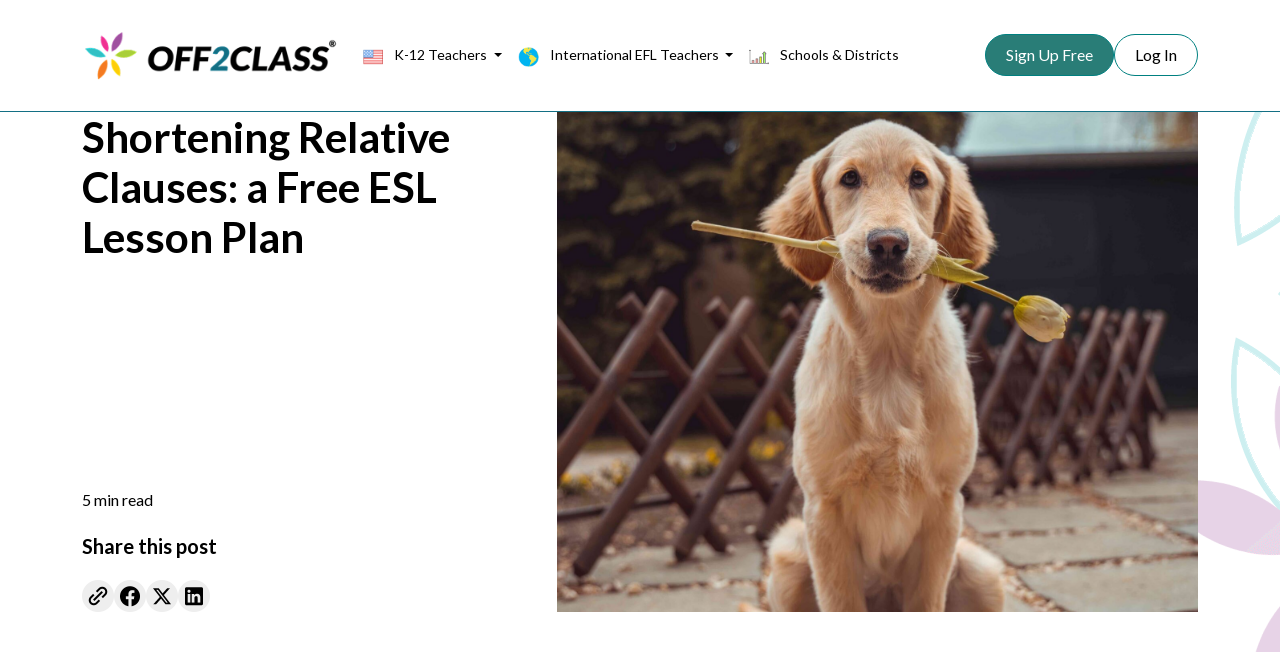

--- FILE ---
content_type: text/html; charset=UTF-8
request_url: https://www.off2class.com/lesson-plan-downloads/shortening-relative-clauses-a-free-esl-lesson-plan/
body_size: 45417
content:
<!DOCTYPE html>
<html lang="en-US">

<head>
	<meta charset="UTF-8">
	<meta name="viewport" content="width=device-width, initial-scale=1">
	<title>Shortening Relative Clauses: a Free ESL Lesson Plan - Off2Class</title>

	<link rel="preconnect" href="https://fonts.googleapis.com">
	<link rel="preconnect" href="https://fonts.gstatic.com" crossorigin>
	<link href="https://fonts.googleapis.com/css2?family=Lato:ital,wght@0,100;0,300;0,400;0,600;0,700;1,100;1,300;1,400;1,600;1,700&display=swap" rel="stylesheet">
	<link href="https://fonts.googleapis.com/css2?family=Roboto:wght@700&display=swap" rel="stylesheet">

	<meta name='robots' content='index, follow, max-image-preview:large, max-snippet:-1, max-video-preview:-1' />
	<style>img:is([sizes="auto" i], [sizes^="auto," i]) { contain-intrinsic-size: 3000px 1500px }</style>
	
	<!-- This site is optimized with the Yoast SEO plugin v26.4 - https://yoast.com/wordpress/plugins/seo/ -->
	<title>Shortening Relative Clauses: a Free ESL Lesson Plan - Off2Class</title>
	<meta name="description" content="For teachers looking to save time, this is an ESL Lesson Plan from Off2Class on shortening relative clauses." />
	<link rel="canonical" href="https://www.off2class.com/lesson-plan-downloads/shortening-relative-clauses-a-free-esl-lesson-plan/" />
	<meta property="og:locale" content="en_US" />
	<meta property="og:type" content="article" />
	<meta property="og:title" content="Shortening Relative Clauses: a Free ESL Lesson Plan - Off2Class" />
	<meta property="og:description" content="For teachers looking to save time, this is an ESL Lesson Plan from Off2Class on shortening relative clauses." />
	<meta property="og:url" content="https://www.off2class.com/lesson-plan-downloads/shortening-relative-clauses-a-free-esl-lesson-plan/" />
	<meta property="og:site_name" content="Off2Class" />
	<meta property="article:publisher" content="https://www.facebook.com/off2class" />
	<meta property="article:modified_time" content="2025-07-10T21:49:17+00:00" />
	<meta property="og:image" content="https://www.off2class.com/wp-content/uploads/2022/07/richard-brutyo-Sg3XwuEpybU-unsplash.jpg" />
	<meta property="og:image:width" content="1597" />
	<meta property="og:image:height" content="2560" />
	<meta property="og:image:type" content="image/jpeg" />
	<meta name="twitter:card" content="summary_large_image" />
	<meta name="twitter:site" content="@off2class" />
	<meta name="twitter:label1" content="Est. reading time" />
	<meta name="twitter:data1" content="2 minutes" />
	<script type="application/ld+json" class="yoast-schema-graph">{"@context":"https://schema.org","@graph":[{"@type":"WebPage","@id":"https://www.off2class.com/lesson-plan-downloads/shortening-relative-clauses-a-free-esl-lesson-plan/","url":"https://www.off2class.com/lesson-plan-downloads/shortening-relative-clauses-a-free-esl-lesson-plan/","name":"Shortening Relative Clauses: a Free ESL Lesson Plan - Off2Class","isPartOf":{"@id":"https://www.off2class.com/#website"},"primaryImageOfPage":{"@id":"https://www.off2class.com/lesson-plan-downloads/shortening-relative-clauses-a-free-esl-lesson-plan/#primaryimage"},"image":{"@id":"https://www.off2class.com/lesson-plan-downloads/shortening-relative-clauses-a-free-esl-lesson-plan/#primaryimage"},"thumbnailUrl":"https://www.off2class.com/wp-content/uploads/2022/07/richard-brutyo-Sg3XwuEpybU-unsplash.jpg","datePublished":"2022-07-06T11:06:02+00:00","dateModified":"2025-07-10T21:49:17+00:00","description":"For teachers looking to save time, this is an ESL Lesson Plan from Off2Class on shortening relative clauses.","breadcrumb":{"@id":"https://www.off2class.com/lesson-plan-downloads/shortening-relative-clauses-a-free-esl-lesson-plan/#breadcrumb"},"inLanguage":"en-US","potentialAction":[{"@type":"ReadAction","target":["https://www.off2class.com/lesson-plan-downloads/shortening-relative-clauses-a-free-esl-lesson-plan/"]}]},{"@type":"ImageObject","inLanguage":"en-US","@id":"https://www.off2class.com/lesson-plan-downloads/shortening-relative-clauses-a-free-esl-lesson-plan/#primaryimage","url":"https://www.off2class.com/wp-content/uploads/2022/07/richard-brutyo-Sg3XwuEpybU-unsplash.jpg","contentUrl":"https://www.off2class.com/wp-content/uploads/2022/07/richard-brutyo-Sg3XwuEpybU-unsplash.jpg","width":1597,"height":2560,"caption":"Shortening Relative Clauses"},{"@type":"BreadcrumbList","@id":"https://www.off2class.com/lesson-plan-downloads/shortening-relative-clauses-a-free-esl-lesson-plan/#breadcrumb","itemListElement":[{"@type":"ListItem","position":1,"name":"Home","item":"https://www.off2class.com/"},{"@type":"ListItem","position":2,"name":"Lesson Plan Downloads","item":"https://www.off2class.com/lesson-plan-downloads/"},{"@type":"ListItem","position":3,"name":"Shortening Relative Clauses: a Free ESL Lesson Plan"}]},{"@type":"WebSite","@id":"https://www.off2class.com/#website","url":"https://www.off2class.com/","name":"Off2Class","description":"Your ESL Teacher Toolkit","publisher":{"@id":"https://www.off2class.com/#organization"},"potentialAction":[{"@type":"SearchAction","target":{"@type":"EntryPoint","urlTemplate":"https://www.off2class.com/?s={search_term_string}"},"query-input":{"@type":"PropertyValueSpecification","valueRequired":true,"valueName":"search_term_string"}}],"inLanguage":"en-US"},{"@type":"Organization","@id":"https://www.off2class.com/#organization","name":"Off2Class","url":"https://www.off2class.com/","logo":{"@type":"ImageObject","inLanguage":"en-US","@id":"https://www.off2class.com/#/schema/logo/image/","url":"https://www.off2class.com/wp-content/uploads/2024/09/Final-logo_transparent.png","contentUrl":"https://www.off2class.com/wp-content/uploads/2024/09/Final-logo_transparent.png","width":2797,"height":741,"caption":"Off2Class"},"image":{"@id":"https://www.off2class.com/#/schema/logo/image/"},"sameAs":["https://www.facebook.com/off2class","https://x.com/off2class","https://www.instagram.com/off2classofficial/?hl=en","https://ca.linkedin.com/company/off2class","https://www.pinterest.ca/off2classofficial/_created/","https://www.youtube.com/user/off2class"]}]}</script>
	<!-- / Yoast SEO plugin. -->


<link rel='dns-prefetch' href='//www.off2class.com' />
<link rel='dns-prefetch' href='//cdnjs.cloudflare.com' />
<link rel="alternate" type="application/rss+xml" title="Off2Class &raquo; Shortening Relative Clauses: a Free ESL Lesson Plan Comments Feed" href="https://www.off2class.com/lesson-plan-downloads/shortening-relative-clauses-a-free-esl-lesson-plan/feed/" />
<script type="text/javascript">
/* <![CDATA[ */
window._wpemojiSettings = {"baseUrl":"https:\/\/s.w.org\/images\/core\/emoji\/16.0.1\/72x72\/","ext":".png","svgUrl":"https:\/\/s.w.org\/images\/core\/emoji\/16.0.1\/svg\/","svgExt":".svg","source":{"concatemoji":"https:\/\/www.off2class.com\/wp-includes\/js\/wp-emoji-release.min.js?ver=6.8.3"}};
/*! This file is auto-generated */
!function(s,n){var o,i,e;function c(e){try{var t={supportTests:e,timestamp:(new Date).valueOf()};sessionStorage.setItem(o,JSON.stringify(t))}catch(e){}}function p(e,t,n){e.clearRect(0,0,e.canvas.width,e.canvas.height),e.fillText(t,0,0);var t=new Uint32Array(e.getImageData(0,0,e.canvas.width,e.canvas.height).data),a=(e.clearRect(0,0,e.canvas.width,e.canvas.height),e.fillText(n,0,0),new Uint32Array(e.getImageData(0,0,e.canvas.width,e.canvas.height).data));return t.every(function(e,t){return e===a[t]})}function u(e,t){e.clearRect(0,0,e.canvas.width,e.canvas.height),e.fillText(t,0,0);for(var n=e.getImageData(16,16,1,1),a=0;a<n.data.length;a++)if(0!==n.data[a])return!1;return!0}function f(e,t,n,a){switch(t){case"flag":return n(e,"\ud83c\udff3\ufe0f\u200d\u26a7\ufe0f","\ud83c\udff3\ufe0f\u200b\u26a7\ufe0f")?!1:!n(e,"\ud83c\udde8\ud83c\uddf6","\ud83c\udde8\u200b\ud83c\uddf6")&&!n(e,"\ud83c\udff4\udb40\udc67\udb40\udc62\udb40\udc65\udb40\udc6e\udb40\udc67\udb40\udc7f","\ud83c\udff4\u200b\udb40\udc67\u200b\udb40\udc62\u200b\udb40\udc65\u200b\udb40\udc6e\u200b\udb40\udc67\u200b\udb40\udc7f");case"emoji":return!a(e,"\ud83e\udedf")}return!1}function g(e,t,n,a){var r="undefined"!=typeof WorkerGlobalScope&&self instanceof WorkerGlobalScope?new OffscreenCanvas(300,150):s.createElement("canvas"),o=r.getContext("2d",{willReadFrequently:!0}),i=(o.textBaseline="top",o.font="600 32px Arial",{});return e.forEach(function(e){i[e]=t(o,e,n,a)}),i}function t(e){var t=s.createElement("script");t.src=e,t.defer=!0,s.head.appendChild(t)}"undefined"!=typeof Promise&&(o="wpEmojiSettingsSupports",i=["flag","emoji"],n.supports={everything:!0,everythingExceptFlag:!0},e=new Promise(function(e){s.addEventListener("DOMContentLoaded",e,{once:!0})}),new Promise(function(t){var n=function(){try{var e=JSON.parse(sessionStorage.getItem(o));if("object"==typeof e&&"number"==typeof e.timestamp&&(new Date).valueOf()<e.timestamp+604800&&"object"==typeof e.supportTests)return e.supportTests}catch(e){}return null}();if(!n){if("undefined"!=typeof Worker&&"undefined"!=typeof OffscreenCanvas&&"undefined"!=typeof URL&&URL.createObjectURL&&"undefined"!=typeof Blob)try{var e="postMessage("+g.toString()+"("+[JSON.stringify(i),f.toString(),p.toString(),u.toString()].join(",")+"));",a=new Blob([e],{type:"text/javascript"}),r=new Worker(URL.createObjectURL(a),{name:"wpTestEmojiSupports"});return void(r.onmessage=function(e){c(n=e.data),r.terminate(),t(n)})}catch(e){}c(n=g(i,f,p,u))}t(n)}).then(function(e){for(var t in e)n.supports[t]=e[t],n.supports.everything=n.supports.everything&&n.supports[t],"flag"!==t&&(n.supports.everythingExceptFlag=n.supports.everythingExceptFlag&&n.supports[t]);n.supports.everythingExceptFlag=n.supports.everythingExceptFlag&&!n.supports.flag,n.DOMReady=!1,n.readyCallback=function(){n.DOMReady=!0}}).then(function(){return e}).then(function(){var e;n.supports.everything||(n.readyCallback(),(e=n.source||{}).concatemoji?t(e.concatemoji):e.wpemoji&&e.twemoji&&(t(e.twemoji),t(e.wpemoji)))}))}((window,document),window._wpemojiSettings);
/* ]]> */
</script>
<link rel='stylesheet' id='sdm-styles-css' href='https://www.off2class.com/wp-content/plugins/simple-download-monitor/css/sdm_wp_styles.css?ver=6.8.3' type='text/css' media='all' />
<link rel='stylesheet' id='dashicons-css' href='https://www.off2class.com/wp-includes/css/dashicons.min.css?ver=6.8.3' type='text/css' media='all' />
<link rel='stylesheet' id='post-views-counter-frontend-css' href='https://www.off2class.com/wp-content/plugins/post-views-counter/css/frontend.min.css?ver=1.5.9' type='text/css' media='all' />
<style id='wp-emoji-styles-inline-css' type='text/css'>

	img.wp-smiley, img.emoji {
		display: inline !important;
		border: none !important;
		box-shadow: none !important;
		height: 1em !important;
		width: 1em !important;
		margin: 0 0.07em !important;
		vertical-align: -0.1em !important;
		background: none !important;
		padding: 0 !important;
	}
</style>
<link rel='stylesheet' id='wp-block-library-css' href='https://www.off2class.com/wp-includes/css/dist/block-library/style.min.css?ver=6.8.3' type='text/css' media='all' />
<style id='global-styles-inline-css' type='text/css'>
:root{--wp--preset--aspect-ratio--square: 1;--wp--preset--aspect-ratio--4-3: 4/3;--wp--preset--aspect-ratio--3-4: 3/4;--wp--preset--aspect-ratio--3-2: 3/2;--wp--preset--aspect-ratio--2-3: 2/3;--wp--preset--aspect-ratio--16-9: 16/9;--wp--preset--aspect-ratio--9-16: 9/16;--wp--preset--color--black: #000000;--wp--preset--color--cyan-bluish-gray: #abb8c3;--wp--preset--color--white: #ffffff;--wp--preset--color--pale-pink: #f78da7;--wp--preset--color--vivid-red: #cf2e2e;--wp--preset--color--luminous-vivid-orange: #ff6900;--wp--preset--color--luminous-vivid-amber: #fcb900;--wp--preset--color--light-green-cyan: #7bdcb5;--wp--preset--color--vivid-green-cyan: #00d084;--wp--preset--color--pale-cyan-blue: #8ed1fc;--wp--preset--color--vivid-cyan-blue: #0693e3;--wp--preset--color--vivid-purple: #9b51e0;--wp--preset--gradient--vivid-cyan-blue-to-vivid-purple: linear-gradient(135deg,rgba(6,147,227,1) 0%,rgb(155,81,224) 100%);--wp--preset--gradient--light-green-cyan-to-vivid-green-cyan: linear-gradient(135deg,rgb(122,220,180) 0%,rgb(0,208,130) 100%);--wp--preset--gradient--luminous-vivid-amber-to-luminous-vivid-orange: linear-gradient(135deg,rgba(252,185,0,1) 0%,rgba(255,105,0,1) 100%);--wp--preset--gradient--luminous-vivid-orange-to-vivid-red: linear-gradient(135deg,rgba(255,105,0,1) 0%,rgb(207,46,46) 100%);--wp--preset--gradient--very-light-gray-to-cyan-bluish-gray: linear-gradient(135deg,rgb(238,238,238) 0%,rgb(169,184,195) 100%);--wp--preset--gradient--cool-to-warm-spectrum: linear-gradient(135deg,rgb(74,234,220) 0%,rgb(151,120,209) 20%,rgb(207,42,186) 40%,rgb(238,44,130) 60%,rgb(251,105,98) 80%,rgb(254,248,76) 100%);--wp--preset--gradient--blush-light-purple: linear-gradient(135deg,rgb(255,206,236) 0%,rgb(152,150,240) 100%);--wp--preset--gradient--blush-bordeaux: linear-gradient(135deg,rgb(254,205,165) 0%,rgb(254,45,45) 50%,rgb(107,0,62) 100%);--wp--preset--gradient--luminous-dusk: linear-gradient(135deg,rgb(255,203,112) 0%,rgb(199,81,192) 50%,rgb(65,88,208) 100%);--wp--preset--gradient--pale-ocean: linear-gradient(135deg,rgb(255,245,203) 0%,rgb(182,227,212) 50%,rgb(51,167,181) 100%);--wp--preset--gradient--electric-grass: linear-gradient(135deg,rgb(202,248,128) 0%,rgb(113,206,126) 100%);--wp--preset--gradient--midnight: linear-gradient(135deg,rgb(2,3,129) 0%,rgb(40,116,252) 100%);--wp--preset--font-size--small: 13px;--wp--preset--font-size--medium: 20px;--wp--preset--font-size--large: 36px;--wp--preset--font-size--x-large: 42px;--wp--preset--font-size--heading-1: 56px;--wp--preset--font-size--heading-2: 48px;--wp--preset--font-size--heading-3: 40px;--wp--preset--font-size--heading-4: 32px;--wp--preset--font-size--heading-5: 24px;--wp--preset--font-size--heading-6: 20px;--wp--preset--font-size--text-large: 20px;--wp--preset--font-size--text-medium: 18px;--wp--preset--font-size--text-regular: 16px;--wp--preset--font-size--text-small: 14px;--wp--preset--font-size--text-tiny: 12px;--wp--preset--spacing--20: 0.44rem;--wp--preset--spacing--30: 0.67rem;--wp--preset--spacing--40: 1rem;--wp--preset--spacing--50: 1.5rem;--wp--preset--spacing--60: 2.25rem;--wp--preset--spacing--70: 3.38rem;--wp--preset--spacing--80: 5.06rem;--wp--preset--shadow--natural: 6px 6px 9px rgba(0, 0, 0, 0.2);--wp--preset--shadow--deep: 12px 12px 50px rgba(0, 0, 0, 0.4);--wp--preset--shadow--sharp: 6px 6px 0px rgba(0, 0, 0, 0.2);--wp--preset--shadow--outlined: 6px 6px 0px -3px rgba(255, 255, 255, 1), 6px 6px rgba(0, 0, 0, 1);--wp--preset--shadow--crisp: 6px 6px 0px rgba(0, 0, 0, 1);}:where(body) { margin: 0; }.wp-site-blocks > .alignleft { float: left; margin-right: 2em; }.wp-site-blocks > .alignright { float: right; margin-left: 2em; }.wp-site-blocks > .aligncenter { justify-content: center; margin-left: auto; margin-right: auto; }:where(.is-layout-flex){gap: 0.5em;}:where(.is-layout-grid){gap: 0.5em;}.is-layout-flow > .alignleft{float: left;margin-inline-start: 0;margin-inline-end: 2em;}.is-layout-flow > .alignright{float: right;margin-inline-start: 2em;margin-inline-end: 0;}.is-layout-flow > .aligncenter{margin-left: auto !important;margin-right: auto !important;}.is-layout-constrained > .alignleft{float: left;margin-inline-start: 0;margin-inline-end: 2em;}.is-layout-constrained > .alignright{float: right;margin-inline-start: 2em;margin-inline-end: 0;}.is-layout-constrained > .aligncenter{margin-left: auto !important;margin-right: auto !important;}.is-layout-constrained > :where(:not(.alignleft):not(.alignright):not(.alignfull)){margin-left: auto !important;margin-right: auto !important;}body .is-layout-flex{display: flex;}.is-layout-flex{flex-wrap: wrap;align-items: center;}.is-layout-flex > :is(*, div){margin: 0;}body .is-layout-grid{display: grid;}.is-layout-grid > :is(*, div){margin: 0;}body{padding-top: 0px;padding-right: 0px;padding-bottom: 0px;padding-left: 0px;}a:where(:not(.wp-element-button)){text-decoration: underline;}h1{line-height: 120%;}h2{line-height: 120%;}h3{line-height: 120%;}h4{line-height: 130%;}h5{line-height: 140%;}h6{line-height: 140%;}:root :where(.wp-element-button, .wp-block-button__link){background-color: #32373c;border-width: 0;color: #fff;font-family: inherit;font-size: inherit;line-height: inherit;padding: calc(0.667em + 2px) calc(1.333em + 2px);text-decoration: none;}.has-black-color{color: var(--wp--preset--color--black) !important;}.has-cyan-bluish-gray-color{color: var(--wp--preset--color--cyan-bluish-gray) !important;}.has-white-color{color: var(--wp--preset--color--white) !important;}.has-pale-pink-color{color: var(--wp--preset--color--pale-pink) !important;}.has-vivid-red-color{color: var(--wp--preset--color--vivid-red) !important;}.has-luminous-vivid-orange-color{color: var(--wp--preset--color--luminous-vivid-orange) !important;}.has-luminous-vivid-amber-color{color: var(--wp--preset--color--luminous-vivid-amber) !important;}.has-light-green-cyan-color{color: var(--wp--preset--color--light-green-cyan) !important;}.has-vivid-green-cyan-color{color: var(--wp--preset--color--vivid-green-cyan) !important;}.has-pale-cyan-blue-color{color: var(--wp--preset--color--pale-cyan-blue) !important;}.has-vivid-cyan-blue-color{color: var(--wp--preset--color--vivid-cyan-blue) !important;}.has-vivid-purple-color{color: var(--wp--preset--color--vivid-purple) !important;}.has-black-background-color{background-color: var(--wp--preset--color--black) !important;}.has-cyan-bluish-gray-background-color{background-color: var(--wp--preset--color--cyan-bluish-gray) !important;}.has-white-background-color{background-color: var(--wp--preset--color--white) !important;}.has-pale-pink-background-color{background-color: var(--wp--preset--color--pale-pink) !important;}.has-vivid-red-background-color{background-color: var(--wp--preset--color--vivid-red) !important;}.has-luminous-vivid-orange-background-color{background-color: var(--wp--preset--color--luminous-vivid-orange) !important;}.has-luminous-vivid-amber-background-color{background-color: var(--wp--preset--color--luminous-vivid-amber) !important;}.has-light-green-cyan-background-color{background-color: var(--wp--preset--color--light-green-cyan) !important;}.has-vivid-green-cyan-background-color{background-color: var(--wp--preset--color--vivid-green-cyan) !important;}.has-pale-cyan-blue-background-color{background-color: var(--wp--preset--color--pale-cyan-blue) !important;}.has-vivid-cyan-blue-background-color{background-color: var(--wp--preset--color--vivid-cyan-blue) !important;}.has-vivid-purple-background-color{background-color: var(--wp--preset--color--vivid-purple) !important;}.has-black-border-color{border-color: var(--wp--preset--color--black) !important;}.has-cyan-bluish-gray-border-color{border-color: var(--wp--preset--color--cyan-bluish-gray) !important;}.has-white-border-color{border-color: var(--wp--preset--color--white) !important;}.has-pale-pink-border-color{border-color: var(--wp--preset--color--pale-pink) !important;}.has-vivid-red-border-color{border-color: var(--wp--preset--color--vivid-red) !important;}.has-luminous-vivid-orange-border-color{border-color: var(--wp--preset--color--luminous-vivid-orange) !important;}.has-luminous-vivid-amber-border-color{border-color: var(--wp--preset--color--luminous-vivid-amber) !important;}.has-light-green-cyan-border-color{border-color: var(--wp--preset--color--light-green-cyan) !important;}.has-vivid-green-cyan-border-color{border-color: var(--wp--preset--color--vivid-green-cyan) !important;}.has-pale-cyan-blue-border-color{border-color: var(--wp--preset--color--pale-cyan-blue) !important;}.has-vivid-cyan-blue-border-color{border-color: var(--wp--preset--color--vivid-cyan-blue) !important;}.has-vivid-purple-border-color{border-color: var(--wp--preset--color--vivid-purple) !important;}.has-vivid-cyan-blue-to-vivid-purple-gradient-background{background: var(--wp--preset--gradient--vivid-cyan-blue-to-vivid-purple) !important;}.has-light-green-cyan-to-vivid-green-cyan-gradient-background{background: var(--wp--preset--gradient--light-green-cyan-to-vivid-green-cyan) !important;}.has-luminous-vivid-amber-to-luminous-vivid-orange-gradient-background{background: var(--wp--preset--gradient--luminous-vivid-amber-to-luminous-vivid-orange) !important;}.has-luminous-vivid-orange-to-vivid-red-gradient-background{background: var(--wp--preset--gradient--luminous-vivid-orange-to-vivid-red) !important;}.has-very-light-gray-to-cyan-bluish-gray-gradient-background{background: var(--wp--preset--gradient--very-light-gray-to-cyan-bluish-gray) !important;}.has-cool-to-warm-spectrum-gradient-background{background: var(--wp--preset--gradient--cool-to-warm-spectrum) !important;}.has-blush-light-purple-gradient-background{background: var(--wp--preset--gradient--blush-light-purple) !important;}.has-blush-bordeaux-gradient-background{background: var(--wp--preset--gradient--blush-bordeaux) !important;}.has-luminous-dusk-gradient-background{background: var(--wp--preset--gradient--luminous-dusk) !important;}.has-pale-ocean-gradient-background{background: var(--wp--preset--gradient--pale-ocean) !important;}.has-electric-grass-gradient-background{background: var(--wp--preset--gradient--electric-grass) !important;}.has-midnight-gradient-background{background: var(--wp--preset--gradient--midnight) !important;}.has-small-font-size{font-size: var(--wp--preset--font-size--small) !important;}.has-medium-font-size{font-size: var(--wp--preset--font-size--medium) !important;}.has-large-font-size{font-size: var(--wp--preset--font-size--large) !important;}.has-x-large-font-size{font-size: var(--wp--preset--font-size--x-large) !important;}.has-heading-1-font-size{font-size: var(--wp--preset--font-size--heading-1) !important;}.has-heading-2-font-size{font-size: var(--wp--preset--font-size--heading-2) !important;}.has-heading-3-font-size{font-size: var(--wp--preset--font-size--heading-3) !important;}.has-heading-4-font-size{font-size: var(--wp--preset--font-size--heading-4) !important;}.has-heading-5-font-size{font-size: var(--wp--preset--font-size--heading-5) !important;}.has-heading-6-font-size{font-size: var(--wp--preset--font-size--heading-6) !important;}.has-text-large-font-size{font-size: var(--wp--preset--font-size--text-large) !important;}.has-text-medium-font-size{font-size: var(--wp--preset--font-size--text-medium) !important;}.has-text-regular-font-size{font-size: var(--wp--preset--font-size--text-regular) !important;}.has-text-small-font-size{font-size: var(--wp--preset--font-size--text-small) !important;}.has-text-tiny-font-size{font-size: var(--wp--preset--font-size--text-tiny) !important;}
:where(.wp-block-post-template.is-layout-flex){gap: 1.25em;}:where(.wp-block-post-template.is-layout-grid){gap: 1.25em;}
:where(.wp-block-columns.is-layout-flex){gap: 2em;}:where(.wp-block-columns.is-layout-grid){gap: 2em;}
:root :where(.wp-block-pullquote){font-size: 1.5em;line-height: 1.6;}
</style>
<link rel='stylesheet' id='bootstrap-style-css' href='https://cdnjs.cloudflare.com/ajax/libs/bootstrap/5.3.2/css/bootstrap.min.css?ver=6.8.3' type='text/css' media='all' />
<link rel='stylesheet' id='custom-style-css' href='https://www.off2class.com/wp-content/themes/o2c-2025/assets/css/custom.css?ver=251201-214514' type='text/css' media='all' />
<script type="text/javascript" src="https://cdnjs.cloudflare.com/ajax/libs/bootstrap/5.3.2/js/bootstrap.bundle.min.js?ver=6.8.3" id="bootstrap-script-js"></script>
<link rel="https://api.w.org/" href="https://www.off2class.com/wp-json/" /><link rel="alternate" title="JSON" type="application/json" href="https://www.off2class.com/wp-json/wp/v2/lesson-plan-download/118974" /><link rel="EditURI" type="application/rsd+xml" title="RSD" href="https://www.off2class.com/xmlrpc.php?rsd" />
<meta name="generator" content="WordPress 6.8.3" />
<link rel='shortlink' href='https://www.off2class.com/?p=118974' />
<link rel="alternate" title="oEmbed (JSON)" type="application/json+oembed" href="https://www.off2class.com/wp-json/oembed/1.0/embed?url=https%3A%2F%2Fwww.off2class.com%2Flesson-plan-downloads%2Fshortening-relative-clauses-a-free-esl-lesson-plan%2F" />
<link rel="icon" href="https://www.off2class.com/wp-content/uploads/2021/01/cropped-o2c_logo_512-1-32x32.png" sizes="32x32" />
<link rel="icon" href="https://www.off2class.com/wp-content/uploads/2021/01/cropped-o2c_logo_512-1-192x192.png" sizes="192x192" />
<link rel="apple-touch-icon" href="https://www.off2class.com/wp-content/uploads/2021/01/cropped-o2c_logo_512-1-180x180.png" />
<meta name="msapplication-TileImage" content="https://www.off2class.com/wp-content/uploads/2021/01/cropped-o2c_logo_512-1-270x270.png" />
</head>

<body class="wp-singular lesson-plan-download-template-default single single-lesson-plan-download postid-118974 wp-theme-o2c-2025">

	<header class="navbar navbar-expand-xl bg-white">
		<div class="container">
			<!-- Site Logo -->
			<a class="navbar-brand" href="https://www.off2class.com">
				<img src="https://www.off2class.com/wp-content/themes/o2c-2025/assets/img/logo.png" alt="Off2Class" class="img-fluid">
			</a>

			<!-- Mobile Toggle Button -->
			<button class="navbar-toggler" type="button" data-bs-toggle="collapse" data-bs-target="#mainNav">
				<span class="navbar-toggler-icon"></span>
			</button>

			<!-- Navigation Menu -->
			<nav class="collapse navbar-collapse" id="mainNav">
				<ul class="navbar-nav me-auto gap-2">
					<li class="nav-item dropdown">
						<a class="nav-link dropdown-toggle" href="/k-12-teachers" id="k12Dropdown" role="button" data-bs-toggle="dropdown" aria-expanded="false">
							<img class="d-none d-xl-inline-block" src="https://www.off2class.com/wp-content/themes/o2c-2025/assets/img/icons/usa-flag.png" alt="K-12 Teachers" style="height: 20px; margin-right: 8px;">
							K-12 Teachers
						</a>
						<ul class="dropdown-menu border border-primary py-3" aria-labelledby="k12Dropdown">
							<li><a class="dropdown-item py-2" href="/k-12-teachers/">Overview</a></li>
							<li><a class="dropdown-item py-2" href="/k-12-teachers/newcomers/">&rsaquo; Newcomers</a></li>
							<li><a class="dropdown-item py-2" href="/k-12-teachers/foundational-literacy/">&rsaquo; Foundational Literacy</a></li>
							<li><a class="dropdown-item py-2" href="/k-12-teachers/mixed-level-ltels/">&rsaquo; Mixed-level &amp; LTELs</a></li>
							<li><a class="dropdown-item py-2" href="/k-12-teachers/state-assessments-wida/">&rsaquo; State Assessments (WIDA)</a></li>
							<li><a class="dropdown-item py-2" href="/k-12-teachers/adults-parents/">&rsaquo; Adults &amp; Parents</a></li>
						</ul>
					</li>
					<li class="nav-item dropdown">
						<a class="nav-link dropdown-toggle" href="/international-efl-teachers" id="eflDropdown" role="button" data-bs-toggle="dropdown" aria-expanded="false">
							<img class="d-none d-xl-inline-block" src="https://www.off2class.com/wp-content/themes/o2c-2025/assets/img/icons/world1.png" alt="International EFL Teachers" style="height: 20px; margin-right: 8px;">
							International EFL Teachers
						</a>
						<ul class="dropdown-menu border border-primary py-3" aria-labelledby="eflDropdown">
							<li><a class="dropdown-item py-2" href="/international-efl-teachers/">Overview</a></li>
							<li><a class="dropdown-item py-2" href="/international-efl-teachers/grammar-general-english/">&rsaquo; Grammar & General English</a></li>
							<li><a class="dropdown-item py-2" href="/international-efl-teachers/business-english/">&rsaquo; Business English</a></li>
							<li><a class="dropdown-item py-2" href="/international-efl-teachers/ielts-toefl/">&rsaquo; IELTS &amp; TOEFL</a></li>
						</ul>
					</li>
					<li class="nav-item">
						<a class="nav-link" href="/schools-districts/">
							<img class="d-none d-xl-inline-block" src="https://www.off2class.com/wp-content/themes/o2c-2025/assets/img/icons/artboard.png" alt="Schools & Districts" style="height: 20px; margin-right: 8px;">
							Schools & Districts
						</a>
					</li>
				</ul>
				<ul id="navbar-signup-container" class="navbar-nav ms-auto">
					<li class="nav-item">
						<a class="btn btn-primary" href="https://app.off2class.com/auth/register">Sign Up Free</a>
					</li>
					<li class="nav-item">
						<a class="btn btn-outline-primary" href="https://app.off2class.com/auth/login">Log In</a>
					</li>
				</ul>
			</nav>
		</div>
	</header>
	<script type="text/javascript">
		var ajax_url = "https://www.off2class.com/wp-admin/admin-ajax.php";
	</script>
<div class="container">
	<div class="row mt-112-px">
		<div class="col-md-5">
			<div id="blog-post-top-meta-holder">
				<div>
					
					<h1>Shortening Relative Clauses: a Free ESL Lesson Plan</h1>
				</div>

				<div>
					<p>5 min read</p>
					<p class="has-heading6-font-size semibold">Share this post</p>
					<div class="share-links-holder">
	<a href="javascript:void(0);" class="copy-link" data-bs-toggle="tooltip" title="Copy link"  data-bs-original-title="Copy link" onClick="copy_string_to_clipboard(this, 'https://www.off2class.com/lesson-plan-downloads/shortening-relative-clauses-a-free-esl-lesson-plan/')">
		<img src="https://www.off2class.com/wp-content/themes/o2c-2025/assets/img/icons/share/copy-link.png" alt="link" />
	</a>
	<a href="https://www.facebook.com/sharer/sharer.php?u=https://www.off2class.com/lesson-plan-downloads/shortening-relative-clauses-a-free-esl-lesson-plan/" target="_blank">
		<img src="https://www.off2class.com/wp-content/themes/o2c-2025/assets/img/icons/share/facebook.png" alt="facebook" />
	</a>
	<a href="https://twitter.com/intent/tweet?url=https://www.off2class.com/lesson-plan-downloads/shortening-relative-clauses-a-free-esl-lesson-plan/&text=" target="_blank">
		<img src="https://www.off2class.com/wp-content/themes/o2c-2025/assets/img/icons/share/x.png" alt="x" />
	</a>
	<a href="https://www.linkedin.com/shareArticle?mini=true&url=https://www.off2class.com/lesson-plan-downloads/shortening-relative-clauses-a-free-esl-lesson-plan/&title=&summary=&source=" target="_blank">
		<img src="https://www.off2class.com/wp-content/themes/o2c-2025/assets/img/icons/share/linkedin.png" alt="Linkedin" />
	</a>
</div>				</div>
			</div>
		</div>
		<div id="featured-blog-post-image-holder" class="col-md-7">
			<img src="https://www.off2class.com/wp-content/uploads/2022/07/richard-brutyo-Sg3XwuEpybU-unsplash.jpg" alt="Shortening Relative Clauses: a Free ESL Lesson Plan" class="img-fluid" style="width: 100%;">
		</div>
	</div>

	<div class="spacer" style="height:112px;"></div>

	<div class="row position-relative">
		<div id="blog-post-content-holder">
			<div id="blog-post-content">
				<p>One of the earliest maxims taught in writing to &#8220;Omit needless words!&#8221; This free<a href="https://www.off2class.com/lesson-plan-downloads/" target="_blank" rel="noopener"> ESL Lesson Plan</a> focuses on shortening relative clauses, a practical way of eliminating unnecessary words and ensuring that communication is clear and concise. The lesson provides a firm understanding of relative clauses as well as practice examples on shortening those clauses. And, to clarify, this lesson is suitable for advanced students. </p>


<p><script src="https://js.hsforms.net/forms/embed/3975345.js" defer></script>
<div class="hs-form-frame" data-region="na1" data-form-id="dbca1f29-347a-4bb1-8699-bd5d953a45fc" data-portal-id="3975345"></div></p>



<h2 class="wp-block-heading">What is a Relative Clause? </h2>



<p>A relative clause is a clause that modifies the noun or noun phrase.  Take the sentence, &#8220;My dog, which has been gone for three months, finally came home.&#8221; In this case, the clause beginning &#8220;which&#8221; modifies the noun. This clause provides necessary context on the subject. </p>



<p>This lesson is suitable for advanced students. Therefore, we encourage teachers to ensure their students have a firm grasp of the terms: subject, object, preposition and pronoun. </p>



<h2 class="wp-block-heading">Shortening Relative Clauses: The Basics</h2>



<p>This lesson focuses on reducing subject relative clauses as well as shortening relative pronouns. An example of reducing a subject relative clause might be removing &#8220;who is&#8221; from the sentence, &#8220;the man who is standing over there.&#8221; In that example</p>



<p>Relative pronouns include <em>that</em>, <em>which</em>, <em>who</em>, <em>whom</em>, <em>what</em>, and <em>whose</em>. </p>



<p>An example might be &#8220;He doesn’t like the shirt that I bought.&#8221;</p>



<p>In <em style="font-weight: bold;">defining relative clauses</em>, when the relative pronoun (that) is the <strong><em>object of the clause</em></strong> (I bought)<strong> </strong>we can drop the relative pronoun.</p>



<h2 class="wp-block-heading">What Comes Next? </h2>



<p>We know teaching the English language to new learners can be tricky.  Therefore, we offer a wide selection of resources, training and content to help you succeed. <a href="https://www.youtube.com/playlist?list=PL37Msv5ORBsfAYql5O3sMJTHHphNx2jo9" target="_blank" rel="noreferrer noopener">Our Youtube channel is packed with useful tutorials!</a></p>



<p>In conclusion, our team has done the hard work preparing a host of lessons and content for hardworking teachers. It’s time for you to download this free ESL Lesson and teach!</p>



<p>Remember, if you want additional lesson plans and support, including teachers’ notes, be sure to sign-up for a&nbsp;<a href="https://www.off2class.com/pricing/" target="_blank" rel="noreferrer noopener">free Off2Class account</a>.</p>



<p>Let us know what lesson plans you would like to see in the future!</p>
			</div>

			<p class="has-heading6-font-size semibold">Share this post</p>

			<div class="single-post-share-and-tags-holder">
				<div class="share-links-holder">
	<a href="javascript:void(0);" class="copy-link" data-bs-toggle="tooltip" title="Copy link"  data-bs-original-title="Copy link" onClick="copy_string_to_clipboard(this, 'https://www.off2class.com/lesson-plan-downloads/shortening-relative-clauses-a-free-esl-lesson-plan/')">
		<img src="https://www.off2class.com/wp-content/themes/o2c-2025/assets/img/icons/share/copy-link.png" alt="link" />
	</a>
	<a href="https://www.facebook.com/sharer/sharer.php?u=https://www.off2class.com/lesson-plan-downloads/shortening-relative-clauses-a-free-esl-lesson-plan/" target="_blank">
		<img src="https://www.off2class.com/wp-content/themes/o2c-2025/assets/img/icons/share/facebook.png" alt="facebook" />
	</a>
	<a href="https://twitter.com/intent/tweet?url=https://www.off2class.com/lesson-plan-downloads/shortening-relative-clauses-a-free-esl-lesson-plan/&text=" target="_blank">
		<img src="https://www.off2class.com/wp-content/themes/o2c-2025/assets/img/icons/share/x.png" alt="x" />
	</a>
	<a href="https://www.linkedin.com/shareArticle?mini=true&url=https://www.off2class.com/lesson-plan-downloads/shortening-relative-clauses-a-free-esl-lesson-plan/&title=&summary=&source=" target="_blank">
		<img src="https://www.off2class.com/wp-content/themes/o2c-2025/assets/img/icons/share/linkedin.png" alt="Linkedin" />
	</a>
</div>				<div class="tags-holder">
	</div>			</div>

			<hr class="post-separator">
					</div>

	</div>
</div>



<div class="container" style="margin-top: 224px;">
	<div class="text-start mb-4 semibold">Lesson Plans</div>
	<h2 class="text-start mb-4">Explore More Lesson Plans</h2>
	<div class="text-start has-text-medium-font-size">Unlock engaging ESL lesson plans designed for diverse learners.</div>
	<div class="spacer" style="height: 80px;"></div>

	<div class="blog-more">
		<div class="row my-1">
							
					
					<div class="col-md-4">
												<img class="blog-more-img" src="https://www.off2class.com/wp-content/uploads/2025/03/Screenshot-2025-03-14-at-11.26.11 AM.png" alt="Reading Lesson Plan PDF for Newcomers &#8211; Describing People" />
						<div class="post-meta">
														<div class="reading-time">5 min read</div>
						</div>
						<div class="post-content">
							<div class="post-title">Reading Lesson Plan PDF for Newcomers &#8211; Describing People</div>
							<div class="post-excerpt">
								&quot;Describing People&quot; is a free reading lesson plan pdf designed for newcomers. Scroll down to...							</div>
						</div>
						<a href="https://www.off2class.com/lesson-plan-downloads/reading-lesson-plan-pdf-describing-people//" class="read-more text-decoration-none text-black">Read More <img src="https://www.off2class.com/wp-content/themes/o2c-2025/assets/img/icons/chevron-right.svg" alt="chevron-right" style="width: 1.5em; height: 1.5em;"></a>
					</div>
				
					
					<div class="col-md-4">
												<img class="blog-more-img" src="https://www.off2class.com/wp-content/uploads/2025/03/Screenshot-2025-03-27-at-10.39.46 AM.png" alt="TOEFL Writing Practice &#8211; Introduction to Writing" />
						<div class="post-meta">
														<div class="reading-time">5 min read</div>
						</div>
						<div class="post-content">
							<div class="post-title">TOEFL Writing Practice &#8211; Introduction to Writing</div>
							<div class="post-excerpt">
								We&#039;re excited to share with you this free TOEFL writing practice lesson, the first lesson...							</div>
						</div>
						<a href="https://www.off2class.com/lesson-plan-downloads/toefl-writing-practice//" class="read-more text-decoration-none text-black">Read More <img src="https://www.off2class.com/wp-content/themes/o2c-2025/assets/img/icons/chevron-right.svg" alt="chevron-right" style="width: 1.5em; height: 1.5em;"></a>
					</div>
				
					
					<div class="col-md-4">
												<img class="blog-more-img" src="https://www.off2class.com/wp-content/uploads/2022/02/5CDFACF2-ECA6-446A-A228-B3860A1DA8BF.jpeg" alt="An Intermediate Lesson Plan on Natural Disasters" />
						<div class="post-meta">
														<div class="reading-time">5 min read</div>
						</div>
						<div class="post-content">
							<div class="post-title">An Intermediate Lesson Plan on Natural Disasters</div>
							<div class="post-excerpt">
								Let’s face it, the past few years have been full of global disasters. Many of...							</div>
						</div>
						<a href="https://www.off2class.com/lesson-plan-downloads/an-intermediate-lesson-plan-on-natural-disasters//" class="read-more text-decoration-none text-black">Read More <img src="https://www.off2class.com/wp-content/themes/o2c-2025/assets/img/icons/chevron-right.svg" alt="chevron-right" style="width: 1.5em; height: 1.5em;"></a>
					</div>
													</div>
	</div>
	<div class="spacer" style="height: 80px;"></div>

	<div class="text-center">
		<a href="/lesson-plan-downloads/" class="btn btn-outline-primary">View all</a>
	</div>

	<div class="spacer" style="height: 112px;"></div>
</div>
<footer class="py-4 mt-4">
	<div class="container">

		<div class="row">
			<div class="col-md-6">
				<!-- Content for the first column -->

				<h1>Comprehensive EL Learning Solutions</h1>
				<p>Tailored resources for teachers and districts to ensure quality English Language Development for all English Learners.</p>

				<div class="spacer-12">&nbsp;</div>
				<div class="d-flex gap-3">
	<a class="btn btn-fat btn-fat btn-primary" href="https://app.off2class.com/auth/register">
	Sign Up Free
</a>
	<a class="btn btn-fat btn-outline-primary" href="/meet-with-us/">Meet with Us</a>
</div>
				<div class="mt-4">&nbsp;</div>

				<a class="d-none d-md-block navbar-brand" href="https://www.off2class.com">
					<img class="footer-logo img-fluid" src="https://www.off2class.com/wp-content/themes/o2c-2025/assets/img/logo.png" alt="Off2Class" />
				</a>


			</div>
			<div class="col-md-6 ps-md-4 mt-4 mt-md-0">
				<!-- Content for the second column -->

				<div class="row">
					<div class="col-12 col-md-4 mb-4 mb-md-0">
						<h6>Discover Off2Class</h6>
						<ul class="list-unstyled">
							<li class="mb-2"><a href="/platform/" class="text-black small text-decoration-none">Platform</a></li>
							<li class="mb-2"><a href="/curriculum-lessons/" class="text-black small text-decoration-none">Curriculum &amp; Lessons</a></li>
							<li class="mb-2"><a href="/implementation-training/" class="text-black small text-decoration-none">Implementation &amp; Training</a></li>
						</ul>
					</div>
					<div class="col-12 col-md-4 mb-4 mb-md-0">
						<h6>Our Story & Impact</h6>
						<ul class="list-unstyled">
							<li class="mb-2"><a href="/about-us/" class="text-black small text-decoration-none">About Us</a></li>
							<li class="mb-2"><a href="/district-advisory-council/" class="text-black small text-decoration-none">District Advisory Council</a></li>
							<li class="mb-2"><a href="/customer-stories/" class="text-black small text-decoration-none">Case Studies</a></li>
						</ul>
					</div>
					<div class="col-12 col-md-4 mb-4 mb-md-0">
						<h6>Support & Resources</h6>
						<ul class="list-unstyled">
							<li class="mb-2"><a href="https://help.off2class.com" class="text-black small text-decoration-none">Help Center</a></li>
							<li class="mb-2"><a href="/contact/" class="text-black small text-decoration-none">Contact</a></li>
							<li class="mb-2"><a href="/pricing/" class="text-black small text-decoration-none">Pricing</a></li>
							<li class="mb-2"><a href="/teaching-tools/" class="text-black small text-decoration-none">Teacher &amp; Admin Tools</a></li>
							<li class="mb-2"><a href="/blog/" class="text-black small text-decoration-none">Blog</a></li>
							<li class="mb-2"><a href="/lesson-plan-downloads/" class="text-black small text-decoration-none">ESL Lesson Plan Downloads</a></li>
						</ul>
					</div>
				</div>
			</div>
		</div>

		<a class="d-block d-md-none navbar-brand mt-4" href="https://www.off2class.com">
			<img class="footer-logo img-fluid" src="https://www.off2class.com/wp-content/themes/o2c-2025/assets/img/logo.png" alt="Off2Class" />
		</a>

		<hr class="border-primary opacity-100 mt-4" />
		<div class="row mt-4 small">
			<div class="col-12 col-md-6 mb-2 mb-md-0">
				&copy; 2014-2026 Off2Class.
				All rights reserved.
				<a href="/terms-and-conditions/" class="text-decoration-none">Terms & Conditions</a>.
				<a href="/privacy-policy/" class="text-decoration-none">Privacy</a>.
			</div>

			<div class="col-12 col-md-6 text-md-end">
				<a target="_blank" href="https://www.facebook.com/off2class/" class="text-decoration-none me-3">
					<img class="footer-social-media-icon" src="https://www.off2class.com/wp-content/themes/o2c-2025/assets/img/icons/footer/facebook.png" alt="Facebook">
				</a>
				<a target="_blank" href="https://x.com/Off2Class" class="text-decoration-none me-3">
					<img class="footer-social-media-icon" src="https://www.off2class.com/wp-content/themes/o2c-2025/assets/img/icons/footer/x.png" alt="X">
				</a>
				<a target="_blank" href="https://www.linkedin.com/company/off2class/" class="text-decoration-none me-3">
					<img class="footer-social-media-icon" src="https://www.off2class.com/wp-content/themes/o2c-2025/assets/img/icons/footer/linkedin.png" alt="LinkedIn">
				</a>
				<a target="_blank" href="https://www.youtube.com/c/Off2Class" class="text-decoration-none me-3">
					<img class="footer-social-media-icon" src="https://www.off2class.com/wp-content/themes/o2c-2025/assets/img/icons/footer/youtube.png" alt="YouTube">
				</a>
				<a target="_blank" href="https://www.teacherspayteachers.com/browse?search=off2class" class="text-decoration-none">
					<img class="footer-social-media-icon" src="https://www.off2class.com/wp-content/themes/o2c-2025/assets/img/icons/footer/tpt.png" alt="TPT">
				</a>
			</div>
		</div>
	</div>
</footer>

<!-- Modal -->
<div class="modal fade" id="image_modal" tabindex="-1" aria-hidden="true">
	<div class="modal-dialog modal-dialog-centered">
		<div class="modal-content">
			<div class="modal-header border-bottom-0">
				<button type="button" class="btn-close" data-bs-dismiss="modal" aria-label="Close"></button>
			</div>
			<div class="modal-body text-center">
				<img id="modal_image" class="img-fluid" src="" alt="">
			</div>
		</div>
	</div>
</div>

<!-- Modal -->
<div class="modal fade" id="embed_modal" tabindex="-1" aria-hidden="true">
	<div class="modal-dialog modal-xl modal-dialog-centered">
		<div class="modal-content">
			<div class="modal-header border-bottom-0">
				<button type="button" class="btn-close" data-bs-dismiss="modal" aria-label="Close"></button>
			</div>
			<div class="modal-body text-center">
				<embed id="modal_embed" src="" width="100%" height="600px">
			</div>
		</div>
	</div>
</div>

<!-- Modal -->
<div class="modal fade" id="google_drive_pdf_modal" tabindex="-1" aria-hidden="true">
	<div class="modal-dialog modal-xl modal-dialog-centered">
		<div class="modal-content">
			<div class="modal-header border-bottom-0">
				<button type="button" class="btn-close" data-bs-dismiss="modal" aria-label="Close"></button>
			</div>
			<div class="modal-body text-center">
				<iframe id="google_drive_pdf_iframe" src="" width="100%" height="600px" frameborder="0"></iframe>
			</div>
		</div>
	</div>
</div>
<script type="text/javascript" id="hs-script-loader" async defer src="//js-na1.hs-scripts.com/3975345.js"></script><script type="speculationrules">
{"prefetch":[{"source":"document","where":{"and":[{"href_matches":"\/*"},{"not":{"href_matches":["\/wp-*.php","\/wp-admin\/*","\/wp-content\/uploads\/*","\/wp-content\/*","\/wp-content\/plugins\/*","\/wp-content\/themes\/o2c-2025\/*","\/*\\?(.+)"]}},{"not":{"selector_matches":"a[rel~=\"nofollow\"]"}},{"not":{"selector_matches":".no-prefetch, .no-prefetch a"}}]},"eagerness":"conservative"}]}
</script>
<script type="text/javascript" src="https://www.off2class.com/wp-content/themes/o2c-2025/assets/js/main.js?ver=251201-214514" id="custom-script-js"></script>
</body>

</html>

--- FILE ---
content_type: text/css
request_url: https://www.off2class.com/wp-content/themes/o2c-2025/assets/css/custom.css?ver=251201-214514
body_size: 5285
content:
/* Color Variables */
:root {
	/* Colors - brand */
	--o2c-purple: #9f509f;
	--o2c-teal: #297D77;
	--o2c-orange: #F47A21;
	--o2c-green: #A9CF39;
	--o2c-pink: #EE3090;
	--o2c-blue: #32C0C4;

	--o2c-teal-darker: #008080;

	/* Color system */
	--success-green: #A9CF39;
	--success-green-light: #E5F0C3;
	--error-red: #EE3090;
	--error-red-light: #EE3090;

	/* Defaults */

	--primary-color: var(--o2c-teal);
	--secondary-color: var(--o2c-purple);
	--text-color: var(--text-primary);
	--bg-color: var(--background-primary);
	--border-color: var(--border-primary);

	--bs-primary: var(--primary-color);
	--bs-primary-rgb: 41, 125, 119;
	--bs-secondary: var(--secondary-color);
	--bs-secondary-rgb: 159, 80, 159;
	--bs-success: var(--success-green);
	--bs-info: var(--o2c-blue);
	--bs-warning: var(--o2c-orange);
	--bs-danger: var(--error-red);
	--bs-light: #F8F9FA; /* not defined in the design system */
	--bs-dark: #343A40; /* not defined in the design system */
	--bs-white: #FFF;

	/* Semantic colors */

	/* Background Colors */
	--background-primary: #FFF;
	--background-secondary: #EEE;
	--background-tertiary: #444;
	--background-alternate: #FFF;
	--background-success: #ECFDF3;
	--background-error: #FEF3F2;

	/* Border Colors */
	--border-primary: var(--o2c-teal-darker);
	--border-secondary: var(--o2c-purple);
	--border-tertiary: var(--o2c-purple);
	--border-alternate: var(--o2c-orange);
	--border-success: var(--o2c-green);
	--border-error: var(--o2c-pink);

	/* Text Colors */
	--text-primary: #000;
	--text-secondary: #AAA;
	--text-alternate: #FFF;
	--text-success: var(--o2c-green);
	--text-error: var(--o2c-pink);

	/* Link Colors */
	--bs-link-color-rgb: var(--bs-primary-rgb);
	--bs-link-hover-color-rgb: var(--bs-primary-rgb);
	--bs-link-active-color-rgb: var(--bs-primary-rgb);

	/* Button Colors */
	--bs-btn-color: var(--bs-primary);
	--bs-btn-border-color: var(--bs-primary);
	--bs-btn-hover-bg: var(--bs-primary);
	--bs-btn-active-bg: var(--bs-primary);
	--bs-btn-active-border: var(--bs-primary);
	--bs-btn-active-color: var(--bs-white);


	/* Spacing */
	--bs-navbar-nav-link-padding-x: 2rem;
	--bs-navbar-nav-link-padding-y: 1rem;
	.mb-8 {
		margin-bottom: 32px;
	}
	.mt-112-px {
		margin-top: 112px;
	}
	.mb-80-px {
		margin-bottom: 80px;
	}
	.wp-block-table {
		line-height: 1;
	}
}

/* Typography */
body {
	font-size: 16px;
	font-family: 'Lato', sans-serif;
	color: var(--text-color);
	background-image: url(../img/background.png);
	background-repeat: repeat-y;
	background-position: top;
}

@media (max-width: 576px) {
	body {
		background-image: url(../img/background-mobile.png);
		background-size: cover;
	}
}

main.container {
	padding-top: 112px;
	min-height: calc(100vh - 112px - 72px);
}

h1, h2, h3, h4, h5, h6 {
	font-weight: 700;
	margin-bottom: 1.25rem;
}

p {
	max-width: 768px;
	line-height: 150%;
	margin-bottom: 1.25rem;
}
p.one-extra-line-bottom-margin {
	margin-bottom: 3.8rem !important;
}

h1, p.h1, p.has-heading-1-font-size {
	font-size: var(--wp--preset--font-size--x-large); /* 56px */
	line-height: 120%;
	font-weight: 700;
}
h2, p.h2, p.has-heading-2-font-size, #blog-post-content-holder h1 {
	font-size: 3rem; /* 48px */
	font-weight: 700;
	line-height: 120%;
}
h3, p.h3, p.has-heading-3-font-size, #blog-post-content-holder h2 {
	font-size: var(--wp--preset--font-size--large); /* 40px */
	line-height: 120%;
	font-weight: 700;
}
h4, p.h4, p.has-heading-4-font-size, #blog-post-content-holder h3 { /* 32px */
	font-size: 2rem;
	line-height: 130%;
}
h5, p.h5, p.has-heading-5-font-size { /* 24px */
	font-size: 1.5rem;
	line-height: 140%;
}
h6, p.h6, p.has-heading6-font-size { /* 20 px */
	font-size: 1.25rem;
	line-height: 140%;
}

.footer-logo {
	max-height: 65px;
}

.footer-social-media-icon {
	width: 24px;
}
.spacer-12 {
	height: 12px;
}

.blockquote-footer {
	font-size: 1rem;
	color: var(--text-primary);
}
.blockquote-footer::before {
	content: "";
}
.semibold {
	font-weight: 600;
}
.bold {
	font-weight: 700;
}

#testimonials-slider {
	padding-bottom: 40px;
}
.carousel-indicators [data-bs-target] {
	background-color: var(--text-color);
	width: 8px;
	height: 8px;
	border-radius: 50%;
}
.carousel-item {
	transition: transform 0.6s ease-in-out; /* Default Bootstrap animation */
}

.carousel-item-container {
	display: flex;
	margin-bottom: 1.5rem;
	align-items: center;
	justify-content: center;
}

.carousel-item-logo {
	max-height: 30px;
	max-width: 100%;
	height: auto;
}


/* Buttons */
.btn {
	&:hover, &:focus, &:active {
		background-color: var(--bg-color) !important;
		border-color: var(--bg-color) !important;
		color: var(--text-primary) !important;
	}
}
.btn-fat {
	padding: 12px 24px !important;
}
.btn-with-chevron-right {
	background-image: url('../img/icons/chevron-right.svg');
	background-repeat: no-repeat;
	background-position: right 0px center;
	background-size: 24px;
	padding-left: 10px !important;
	padding-right: 30px !important;
	&:hover, &:focus, &:active {
		background-color: transparent !important;
		border-color: transparent !important;
	}
}

.btn-full {
	width: 100%;
}

.btn-primary {
	background-color: var(--primary-color);
	border-color: var(--border-primary);
	border-width: 1px;
	border-style: solid;
	color: var(--text-alternate);
	padding: 8px 20px;
	border-radius: 100px;

	&:hover, &:focus, &:active {
		background-color: var(--primary-color) !important;
		border-color: var(--border-primary) !important;
		color: var(--text-alternate) !important;
	}
}
.btn-primary:disabled {
	background-color: var(--border-primary);
	border-color: var(--border-primary);
	color: var(--text-primary);
}

.btn-outline-primary {
	background-color: var(--bg-color);
	border-color: var(--border-primary);
	border-width: 1px;
	border-style: solid;
	color: var(--text-primary);
	padding: 8px 20px;
	border-radius: 100px;

	&:hover, &:focus, &:active {
		background-color: var(--bg-color) !important;
		border-color: var(--border-primary) !important;
		color: var(--text-primary) !important;
	}
}
.btn-outline-primary:disabled {
	background-color: var(--bg-color);
	border-color: var(--border-primary);
	color: var(--text-primary);
}

.btn-secondary {
	background-color: var(--secondary-color);
	border-color: var(--secondary-color);
	padding: 8px 20px;
	border-radius: 8px;

	&:hover, &:focus, &:active {
		background-color: var(--secondary-color);
		border-color: var(--secondary-color);
	}
	
}

.btn-category {
	background-color: var(--background-secondary);
	border-radius: 100px;
	font-weight: 600;
	padding: 4px 8px;

	&:hover, &:focus, &:active {
		background-color: var(--background-secondary);
	}
}

header {
	height: 112px;
	border-bottom: 1px solid #136F84;
}

.content:not(:has(.wp-block-column)) {
	max-width: 768px;
	margin: 0 auto;
}

.content p {
	margin:0 auto;
	margin-bottom: 1.25rem;
}

.custom-columns {
	display: flex;
	flex-wrap: wrap;
	gap: 20px;
}
.custom-columns > * {
	flex: 1;
	min-width: 300px;
}

.columns-with-green-left-border .wp-block-column {
	border-left: 2px solid var(--o2c-teal);
	padding-left: 32px;
}

.columns-with-green-left-border .wp-block-column p.has-heading-1-font-size {
	font-family: 'Roboto', sans-serif;
	font-size: 80px;
	margin-bottom: 20px;
}

section.centered-buttons, section.centered-buttons .wp-block-group__inner-container {
	display: flex;
	justify-content: center;
	align-items: center;
	gap: 20px;
}

.navbar li a.nav-link, .navbar li a.dropdown-item {
	color: var(--text-primary);	
}
.navbar li a.nav-link:active, .navbar li a.dropdown-item:active {
	background-color: white;
}

.navbar .dropdown-menu li a.nav-link {
	font-weight: 600;
}

.menu-icon-img {
	height: 20px; margin-right: 8px;
}

.colorful-border {
	padding: 0;
	position: relative;
	overflow: hidden; /* Ensures image follows the border radius */

	border: 40px solid transparent;
	border-radius: 25px;
	border-image-source: url("data:image/svg+xml,%3Csvg xmlns='http://www.w3.org/2000/svg' viewBox='0 0 656 327'%3E%3Cdefs%3E%3ClinearGradient id='paint0_linear' x1='506.449' y1='21.1965' x2='99.4491' y2='306.197' gradientUnits='userSpaceOnUse'%3E%3Cstop stop-color='%23EE3090' stop-opacity='0.2'/%3E%3Cstop offset='0.205' stop-color='%23A9CF39' stop-opacity='0.2'/%3E%3Cstop offset='0.38' stop-color='%2332C0C4' stop-opacity='0.2'/%3E%3Cstop offset='0.585' stop-color='%23F47A21' stop-opacity='0.2'/%3E%3Cstop offset='0.79' stop-color='%239F509F' stop-opacity='0.2'/%3E%3Cstop offset='1' stop-color='%23FECD08' stop-opacity='0.2'/%3E%3C/linearGradient%3E%3C/defs%3E%3Crect x='12' y='12' width='632' height='303' rx='30' ry='30' stroke='url(%23paint0_linear)' stroke-width='20' fill='none'/%3E%3C/svg%3E");
	border-image-slice: 35;
	border-image-repeat: stretch;
	background-clip: content-box, border-box;
	background-origin: border-box;
}

.colorful-border img {
	display: block;
	width: 100%;
	height: auto;
	border-radius: 25px; /* Ensures image matches the inner border */
}

.figure-with-radius img {
	border-radius: 25px;
}

.full-green, .full-white-with-green-borders {
	width: calc(100vw - 8px);  /* Set width to the full viewport width */
	margin-left: calc(-50vw + 50%);  /* Offset the section to make it full width */
	margin-top:112px;
	position: relative;  /* So that content inside can be controlled */
	left: 0;  /* Make sure it's aligned to the left of the viewport */
	box-sizing: border-box;  /* Prevents content overflow */
	padding-left: 15px; /* Adjust as necessary to align content */
	padding-right: 15px; /* Adjust as necessary to align content */
}

.full-green {
	background-color: var(--o2c-teal) !important;
	color: var(--text-alternate);
	padding-top:102px;
	padding-bottom:64px;
}
.full-white-with-green-borders {
	padding-left: 32px;
	padding-right: 32px;
	padding-top:12px;
	padding-bottom:12px;
	border-top: 1px solid var(--border-primary);
	border-bottom: 1px solid var(--border-primary);
	position: relative;
	background-color: var(--background-primary) !important;
}

.full-green .wp-block-group__inner-container, .full-white-with-green-borders .wp-block-group__inner-container {
	max-width: 1296px;  /* Or whatever max width you want for the content */
	margin: 0 auto;  /* Centers the content inside the section */
}

@media (max-width: 1200px) {
	.full-green .wp-block-group__inner-container, .full-white-with-green-borders .wp-block-group__inner-container {
	padding-left: 20px; /* Adjust as necessary to align content */
	padding-right: 20px; /* Adjust as necessary to align content */
	}
}

.no-border table, table.no-border {
	border-collapse: collapse;

	th, td {
		border: none;
	}
}


#mainNav {
	background-color: white;
}

#navbar-signup-container {
	gap: 20px;
}
a.navbar-brand img {
	max-height: 65px;
}

.vertically-centered-column {
	display: flex;
	flex-direction: column;
	justify-content: center;
	align-items: flex-start; /* Prevents children from stretching */
}

@media (min-width: 1200px) and (max-width: 1399px) {
	a.navbar-brand img {
		max-height: 55px;
	}
	.nav-link {
		font-size:14px;
	}
	#navbar-signup-container {
		gap: 10px;

		a {
			font-size: 14px;
		}
	}
}

@media (max-width: 1199px) {
	header {
		border-bottom: 0;
	}

	#mainNav {
		padding-bottom: 60px;
	}
	
	.nav-link {
		font-size: 20px;
		padding-bottom: 10px;
	}

	.navbar-nav .dropdown-menu {
		border: none !important;
		box-shadow: none;
		padding-top:0 !important;
		padding-bottom:0 !important;
	}

	/* Style submenu links */
	.navbar-nav .dropdown-menu .dropdown-item {
		padding-left: 1.5rem;
		font-size: 1rem; /* Adjust as needed */
	}
}


@media (max-width: 1199px) { 
	/* Up to medium screens */
	
	h1, p.h1, p.has-heading-1-font-size {
		font-size: 40px !important;
	}
	h2, p.h2, p.has-heading-2-font-size, #blog-post-content-holder h1 {
		font-size: 36px !important;
	}
	h3, p.h3, p.has-heading-3-font-size, #blog-post-content-holder h2 {
		font-size: 32px !important;
	}
	h4, p.h4, p.has-heading-4-font-size, #blog-post-content-holder h3 { /* 32px */
		font-size: 24px !important;
	}
	h5, p.h5, p.has-heading-5-font-size { /* 24px */
		font-size: 20px !important;
	}
	h6, p.h6, p.has-heading6-font-size { /* 20 px */
		font-size: 18px !important;
	}

	.full-green .is-layout-flex {
		display:block;
		text-align:center;
		.align-items-center {
			justify-content: center;
		}
	}
}

@media (max-width: 781px) {
	.mobile-inverse-columns
	{
		flex-direction: column-reverse;
	}
}

.img-modal-trigger {
	cursor:pointer;
}

iframe.embed-responsive-item {
	aspect-ratio: 16 / 9;
	width: 105% !important;
}

@media (min-width: 769px) {
	.desktop-negative-top-margin-80 {
		margin-top: -80px !important;
	}
}

/* Home Page - First Section */
.max-width-60 {
	max-width: 60%;
}

#engaging-1-container {
	position: absolute;
	background-color: white;
	left: 3.1%;
	top: 3.1%;
	width: 94%;
	height: 73%;
	text-align: center;
}

#engaging-2-placeholder-container {
	position: absolute;
	width:51%; top:20%; right:0px;
}

#engaging-2-container {
	position: absolute;
	left: 8%;
	top: 5%;
	width: 84%;
	height: 84%;
	text-align: center;
	background-color:white;
}

/* Home Page - Second Section */
.margin-bottom-300 {
	margin-bottom:300px;
}
.max-width-56 {
	max-width: 56%;
}

#our-teacher-guided-container {
	position:absolute;
	left:-40%; 
	width:57%; 
	top:30%;
}
#countries-modal-container {
	position:absolute;
	right:-39%; 
	width:51%; 
	top:13%;
}
#countries-modal-trigger {
	position:absolute;
	width:25%;
	bottom:40%;
	left:40%;
}

/* Schools & Districts */

.wp-block-image img.privacy-integration-logo {
	height: 142px;
}

/* Blog Styling */
.post img {
	width: 100%;
	height: 300px;
	object-position: center;
	object-fit: cover;
}
#blog-post-top-meta-holder {
	display: flex;
	flex-direction: column;
	height: 100%;
	justify-content: space-between;
	margin-bottom: 24px;
}

#blog-post-top-meta-holder a {
	color: var(--text-primary);
	text-decoration: none;
}
#blog-post-top-meta-holder a:hover {
	text-decoration: underline;
}

#blog-post-content-holder {
	position: relative;
	width: 100%;
	max-width: 768px;
	margin: 0 auto;
	padding: 0 24px;
}

#blog-post-content {
	margin-bottom:64px;
}

#blog-post-content img {
	width: auto;
	max-width: 100%;
	margin-top: 48px;
	margin-bottom: 48px;
}

#blog-post-content .wp-block-embed__wrapper {
	display: flex;
	justify-content: center;
	width: 100%;
}

#blog-post-content .wp-block-embed__wrapper iframe {
	width: 100%;
	height: auto;
	aspect-ratio: 16 / 9;
}

.featured-post-thumbnail-holder {
	background-color: #F0F0F0;
	text-align: center;
}

.featured-post-thumbnail-holder img {
	/* prevent stretching it */
	height: 100%;
	max-height: 300px;
	width: auto;
}
#featured-blog-post-image-holder img {
	width: 100%;
	height: auto;
	max-height: 500px;
	object-fit: cover;
	object-position: center;
}

@media (max-width: 768px) {
	#featured-blog-post-image-holder {
		margin-top: 24px;
	}
}

.active-category {
	display: inline-block;
	width: 100%;
	background-color: #F0F0F0;
	border-radius: 100px;
	padding: 12px 16px;
	margin-left: -16px;
}

.read-more {
	display: inline-block;
	margin-top: 24px;
	margin-bottom: 64px;
}

.searchform {
	display: flex;
	flex-direction: row;
}

.searchform div {
	width: 100%;
	display: flex;
	position: relative;
}

.searchform input[type="text"] {
	width: 100%;
	border: 1px solid #BDBDBD;
	padding: 10px 20px;
	border-radius: 100px;

	position: relative;
	z-index: 1;
}
.searchform input[type="submit"] {
	position: absolute;
	background-color: var(--primary-color);
	color: white;
	border: none;
	padding: 10px 20px;
	border-radius: 0 100px 100px 0;
	width: 100px;
	height: 100%;
	right: 0px;
	top: 0px;
	z-index: 2;
}
.searchform input[type="text"]:focus {
	outline: 2px solid var(--primary-color);
	outline-offset: -2px;
}

#blog-post-content-holder .post-views {
	display:none;
}

.off2class-download {
	background-color: var(--primary-color);
	color: white;
	padding: 16px 32px;
	margin-top: 32px;
	margin-bottom: 32px;
	border-radius: 20px;
}

/* Share Post */
.single-post-share-and-tags-holder {
	display: flex;
	gap: 10%;
	justify-content: space-between;
	align-items:flex-start;
	margin-top: 16px;
}

.share-links-holder {
	display: flex;
	flex-direction: row;
	gap: 8px;
}
.share-links-holder a, .share-links-holder a img {
	width: 32px;
	height: 32px;
}
.share-links-holder a img:hover {
	opacity: 0.8;
}
.tags-holder {
	display: flex;
	flex-direction: row;
	gap: 8px;
	flex-wrap: wrap;
	justify-content: flex-end;
}
.btn-tag {
	background-color: var(--background-secondary);
	padding: 4px 8px;
	font-weight: 600;
	font-size: 14px;
	text-wrap: nowrap;
}
.btn-tag:hover {
	background-color: var(--background-secondary) !important;
	opacity: 0.8;
}

@media (max-width: 768px) {
	.single-post-share-and-tags-holder {
		flex-direction: column;
	}
	.tags-holder {
		justify-content: flex-start;
		margin-top: 32px;
	}
}

/* Pagination Styling */
.pagination {
	font-size: 20px;
	text-align: center;
	display: block;
}

.pagination a {
	border-radius: 100%;
	line-height: 30px;
	width: 35px;
	display: inline-block;
	text-decoration: none; /* Remove underline */
}

.pagination a.prev, 
.pagination a.next {
	border-radius: 50%;
	border: 2px solid #BDBDBD;
	width: 40px;
	height: 40px;
	padding: 8px 7px;
	line-height: 30px;
	font-size: 24px; /* Make chevron characters bigger */
	display: inline-flex;
	align-items: center;
	justify-content: center;
}

.pagination a.prev:hover, 
.pagination a.next:hover {
	text-decoration: none; /* Ensure no underline on hover */
}



.pagination a:hover  {
	border: 2px solid rgb(189, 189, 189, 0.5);
	text-decoration: unset;
}

.pagination span.page-numbers.current {
	background-color: var(--primary-color);
	color: #FFFFFF;
	border-radius: 100%;
	width: 30px;
	height: 30px;
	display: inline-block;
}

/* End of Blog Pagination Styling */


/* Comments Styling */
#comments {
	margin-top: 64px;
}
.list-unstyled {
	list-style: none;
	padding: 0;
}
.list-unstyled .children {
	margin-top: 16px;
	list-style: none;
}
li.comment {
	margin-bottom: 32px;
}
.comment-author img {
	border-radius: 50%;
}


/* Blog More Insights Styling */
.blog-more {
	display: flex;
	flex-direction: column;
	gap: 24px;
}

.blog-more .row {
	margin: 0;
}

.blog-more .col-md-4 {
	display: flex;
	flex-direction: column;
	justify-content: flex-start;
	align-items: flex-start;
	gap: 24px;
}

.blog-more img {
	align-self: stretch;
	object-position: center;
	object-fit: cover;
	height: 300px;
}

.blog-more .post-meta {
	display: flex;
	justify-content: flex-start;
	align-items: center;
	gap: 16px;
}

.blog-more .post-meta .category-badge {
	padding: 4px 8px;
	background: var(--background-secondary);
	border-radius: 100px;
	display: flex;
	justify-content: flex-start;
	align-items: center;
	color: var(--text-primary);
	font-size: 14px;
	font-weight: 600;
	line-height: 21px;
	word-wrap: break-word;
}

.blog-more .post-meta .reading-time {
	color: var(--text-primary);
	font-size: 14px;
	font-weight: 600;
	line-height: 21px;
	word-wrap: break-word;
}

.blog-more .post-content {
	display: flex;
	flex-direction: column;
	gap: 8px;
	align-self: stretch;
}

.blog-more .post-content .post-title {
	color: var(--text-primary);
	font-size: 24px;
	font-weight: 700;
	line-height: 33.6px;
	word-wrap: break-word;
	align-self: stretch;
}

.blog-more .post-content .post-excerpt {
	color: var(--text-primary);
	font-size: 16px;
	font-weight: 400;
	line-height: 24px;
	word-wrap: break-word;
	align-self: stretch;
}

.blog-more .read-more {
	border-radius: 100px;
	display: inline-flex;
	justify-content: center;
	align-items: center;
	gap: 8px;
	text-decoration: none;
}

.blog-more .read-more .read-more-text {
	color: var(--text-primary);
	font-size: 16px;
	font-weight: 400;
	line-height: 24px;
	word-wrap: break-word;
}
/* End of Blog More Insights Styling */


/* Pricing Page */
.pricing-columns {
	max-width: 1024px;
}

.pricing-columns .wp-block-column {
	border: 1px solid var(--border-primary);
	border-radius: 32px;
	padding: 32px;
}

.pricing-columns .wp-block-column p:nth-child(2), .pricing-columns .wp-block-column p:nth-child(3) {
	height: 72px;
}
.pricing-columns .wp-block-column p.has-heading-1-font-size {
	height: 67px;
	margin-top:-10px;
	text-wrap: nowrap;
}

.pricing-columns .wp-block-column p.payment-description {
	height: 48px;
}

.pricing-columns .wp-block-column ul {
	list-style-type: none;
	padding: 0;
}

.pricing-columns .wp-block-column li {
	margin-bottom: 16px;
	position: relative;
	padding-left: 40px; /* Add padding to make space for the icon */
}

.pricing-columns .wp-block-column li::before {
	content: '';
	position: absolute;
	left: 0;
	top: 0; /* Align to the top */
	transform: none; /* Remove vertical centering */
	width: 24px;
	height: 24px;
	background-image: url('../img/icons/check.png');
	background-size: cover;
	background-repeat: no-repeat;
}

.faq-column, .single-centered-column {
	max-width: 768px;
	margin: 0 auto !important;
}

hr.green-divider {
	border: 0;
	border-top: 2px solid var(--o2c-teal-darker);
	width: 100%;
	margin: 32px 0;
	opacity: 1;
}
/* End of Pricing Page */


/* Singular elements in some pages */
.minus-left-padding-for-icon {
	padding-left: 55px;
}
.featured-members .wp-block-column {
	padding: 20px;
}
.featured-members img {
	max-width: 296px;
}
.featured-members p:nth-child(2) {
	min-height:120px;
}
.contact-us-columns p.has-heading-6-font-size {
	margin-bottom: 5px;	
}
.contact-us-columns a {
	color: black;
}

.start-free-pilot-banner-container {
	justify-content: space-between;
	align-items: center;
}

.start-free-pilot-logo-wrapper {
	display: flex;
	gap: 1rem;
	align-items: center;
}

.start-free-pilot-logo {
	height: auto;
	max-height: 92px;
	max-width: 100%;
	margin-right: 10px;
	display: block;
}

.start-free-pilot-button-wrapper {
	margin-top: 0;
	gap: 1rem;
	display: flex;
}
.start-free-pilot-button {
	display: flex;
	gap: 1rem;
	justify-content: flex-end;
}

--- FILE ---
content_type: application/javascript
request_url: https://www.off2class.com/wp-content/themes/o2c-2025/assets/js/main.js?ver=251201-214514
body_size: 824
content:
document.addEventListener("DOMContentLoaded", function() {
	const modal = new bootstrap.Modal(document.getElementById("image_modal"));
	const modal_image = document.getElementById("modal_image");

	const embed_modal = new bootstrap.Modal(document.getElementById("embed_modal"));
	const modal_embed = document.getElementById("modal_embed");

	const google_drive_pdf_modal = new bootstrap.Modal(document.getElementById("google_drive_pdf_modal"));
	const google_drive_pdf_iframe = document.getElementById("google_drive_pdf_iframe");

	const carousel_inner = document.querySelector('#testimonials-slider .carousel-inner');
	if (carousel_inner) {
		let min_height = 0;
		const items = carousel_inner.querySelectorAll('.carousel-item');
		items.forEach(item => {
			min_height = Math.max(min_height, item.offsetHeight);
		});
		carousel_inner.style.minHeight = (min_height + 10) + 'px';
	}


	document.querySelectorAll(".img-modal-trigger").forEach(img => {
		img.addEventListener("click", function() {

			//if there is targetLink and it includes "drive.google.com"

			let isGoogleDrivePdf = this.dataset.targetLink && this.dataset.targetLink.includes("drive.google.com");

			if (isGoogleDrivePdf) {
				let fileId = this.dataset.targetLink.split("https://drive.google.com/file/d/")[1].split("/")[0];
				google_drive_pdf_iframe.src = `https://drive.google.com/file/d/${fileId}/preview`;				
				google_drive_pdf_modal.show();
				return;
			}
				
			//else, if there is a targetLink, use it to show embed_modal
			if (this.dataset.targetLink) {
				let src = this.dataset.targetLink;

				//make modal_embed height equal to 80vh
				modal_embed.style.height = "80vh";
				modal_embed.src = src;
				embed_modal.show();
				return;
			}

			let src = this.dataset.targetSrc || this.src;

			modal_image.src = src;
			modal_image.alt = this.alt ? this.alt : "";
			modal.show();
		});
	});
});

let tooltipTriggerList = [].slice.call(document.querySelectorAll('[data-bs-toggle="tooltip"]'));
let tooltipList = tooltipTriggerList.map(function (tooltipTriggerEl) {
	return new bootstrap.Tooltip(tooltipTriggerEl);
});

function copy_string_to_clipboard(el, string) {
	navigator.clipboard.writeText(string);
	
	var tooltip = bootstrap.Tooltip.getInstance(el);
	tooltip.setContent({ '.tooltip-inner': 'Copied!' });
	tooltip.show();

	setTimeout(() => {
	tooltip.hide();
	tooltip.setContent({ '.tooltip-inner': 'Copy link' }); // Reset
	}, 1500);
}

// Hide tooltip on mouseleave and reset title
document.querySelectorAll('.copy-link').forEach(element => {
	element.addEventListener('mouseleave', function () {
		const tooltip = bootstrap.Tooltip.getInstance(this);
		if (tooltip) {
			tooltip.hide();
			tooltip.setContent({ '.tooltip-inner': 'Copy link' });
		}
	});
});


--- FILE ---
content_type: image/svg+xml
request_url: https://www.off2class.com/wp-content/themes/o2c-2025/assets/img/icons/chevron-right.svg
body_size: 126
content:
<svg width="24" height="24" viewBox="0 0 24 24" fill="none" xmlns="http://www.w3.org/2000/svg">
<g id="Icon / chevron-right">
<path id="icon" d="M9.70697 16.9496L15.414 11.2426L9.70697 5.53564L8.29297 6.94964L12.586 11.2426L8.29297 15.5356L9.70697 16.9496Z" fill="black"/>
</g>
</svg>
